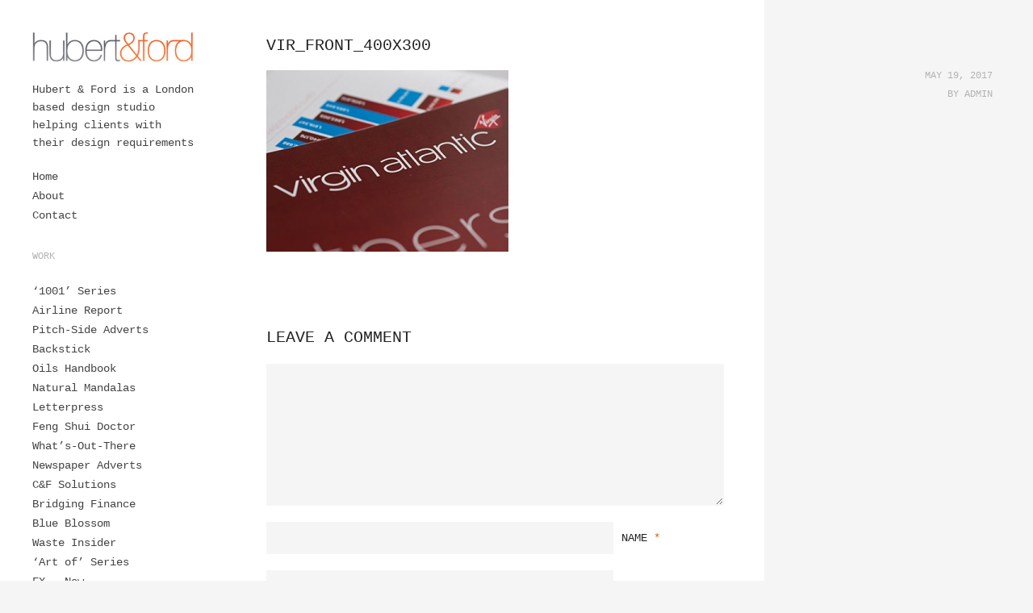

--- FILE ---
content_type: text/html; charset=UTF-8
request_url: http://hubertandford.com/vir_front_400x300/
body_size: 7586
content:
<!DOCTYPE html>
<!--[if lt IE 7]>      <html class="no-js lt-ie9 lt-ie8 lt-ie7" lang="en-GB"> <![endif]-->
<!--[if IE 7]>         <html class="no-js lt-ie9 lt-ie8" lang="en-GB"> <![endif]-->
<!--[if IE 8]>         <html class="no-js lt-ie9" lang="en-GB"> <![endif]-->
<!--[if gt IE 8]><!--> <html class="no-js" lang="en-GB"> <!--<![endif]-->
<!-- BEGIN html -->
<!-- A ThemeZilla design (http://www.themezilla.com) - Proudly powered by WordPress (http://wordpress.org) -->

<!-- BEGIN head -->
<head>

	<!-- Meta Tags -->
	<meta charset="UTF-8" />
	<meta name="viewport" content="width=device-width, initial-scale=1" />
	<!--[if lt IE 9]>
		<meta name="viewport" content="width=device-width, initial-scale=1">
	<![endif]-->
	<meta name="generator" content="Mesh 1.0" />
<meta name="generator" content="ZillaFramework 1.0.2.6" />
<meta name="robots" content="," />

	<!-- Title -->
	<title>vir_front_400x300 | Hubert &amp; Ford</title>

	<!-- RSS & Pingbacks -->
	<link rel="pingback" href="http://hubertandford.com/xmlrpc.php" />

	<meta name='robots' content='max-image-preview:large' />
<link rel='dns-prefetch' href='//v0.wordpress.com' />
<link rel="alternate" type="application/rss+xml" title="Hubert &amp; Ford &raquo; Feed" href="http://hubertandford.com/feed/" />
<link rel="alternate" type="application/rss+xml" title="Hubert &amp; Ford &raquo; Comments Feed" href="http://hubertandford.com/comments/feed/" />
<link rel="alternate" type="application/rss+xml" title="Hubert &amp; Ford &raquo; vir_front_400x300 Comments Feed" href="http://hubertandford.com/feed/?attachment_id=122" />
<script type="text/javascript">
window._wpemojiSettings = {"baseUrl":"https:\/\/s.w.org\/images\/core\/emoji\/14.0.0\/72x72\/","ext":".png","svgUrl":"https:\/\/s.w.org\/images\/core\/emoji\/14.0.0\/svg\/","svgExt":".svg","source":{"concatemoji":"http:\/\/hubertandford.com\/wp-includes\/js\/wp-emoji-release.min.js?ver=6.1.9"}};
/*! This file is auto-generated */
!function(e,a,t){var n,r,o,i=a.createElement("canvas"),p=i.getContext&&i.getContext("2d");function s(e,t){var a=String.fromCharCode,e=(p.clearRect(0,0,i.width,i.height),p.fillText(a.apply(this,e),0,0),i.toDataURL());return p.clearRect(0,0,i.width,i.height),p.fillText(a.apply(this,t),0,0),e===i.toDataURL()}function c(e){var t=a.createElement("script");t.src=e,t.defer=t.type="text/javascript",a.getElementsByTagName("head")[0].appendChild(t)}for(o=Array("flag","emoji"),t.supports={everything:!0,everythingExceptFlag:!0},r=0;r<o.length;r++)t.supports[o[r]]=function(e){if(p&&p.fillText)switch(p.textBaseline="top",p.font="600 32px Arial",e){case"flag":return s([127987,65039,8205,9895,65039],[127987,65039,8203,9895,65039])?!1:!s([55356,56826,55356,56819],[55356,56826,8203,55356,56819])&&!s([55356,57332,56128,56423,56128,56418,56128,56421,56128,56430,56128,56423,56128,56447],[55356,57332,8203,56128,56423,8203,56128,56418,8203,56128,56421,8203,56128,56430,8203,56128,56423,8203,56128,56447]);case"emoji":return!s([129777,127995,8205,129778,127999],[129777,127995,8203,129778,127999])}return!1}(o[r]),t.supports.everything=t.supports.everything&&t.supports[o[r]],"flag"!==o[r]&&(t.supports.everythingExceptFlag=t.supports.everythingExceptFlag&&t.supports[o[r]]);t.supports.everythingExceptFlag=t.supports.everythingExceptFlag&&!t.supports.flag,t.DOMReady=!1,t.readyCallback=function(){t.DOMReady=!0},t.supports.everything||(n=function(){t.readyCallback()},a.addEventListener?(a.addEventListener("DOMContentLoaded",n,!1),e.addEventListener("load",n,!1)):(e.attachEvent("onload",n),a.attachEvent("onreadystatechange",function(){"complete"===a.readyState&&t.readyCallback()})),(e=t.source||{}).concatemoji?c(e.concatemoji):e.wpemoji&&e.twemoji&&(c(e.twemoji),c(e.wpemoji)))}(window,document,window._wpemojiSettings);
</script>
<style type="text/css">
img.wp-smiley,
img.emoji {
	display: inline !important;
	border: none !important;
	box-shadow: none !important;
	height: 1em !important;
	width: 1em !important;
	margin: 0 0.07em !important;
	vertical-align: -0.1em !important;
	background: none !important;
	padding: 0 !important;
}
</style>
	<link rel='stylesheet' id='wp-block-library-css' href='http://hubertandford.com/wp-includes/css/dist/block-library/style.min.css?ver=6.1.9' type='text/css' media='all' />
<style id='wp-block-library-inline-css' type='text/css'>
.has-text-align-justify{text-align:justify;}
</style>
<link rel='stylesheet' id='mediaelement-css' href='http://hubertandford.com/wp-includes/js/mediaelement/mediaelementplayer-legacy.min.css?ver=4.2.17' type='text/css' media='all' />
<link rel='stylesheet' id='wp-mediaelement-css' href='http://hubertandford.com/wp-includes/js/mediaelement/wp-mediaelement.min.css?ver=6.1.9' type='text/css' media='all' />
<link rel='stylesheet' id='classic-theme-styles-css' href='http://hubertandford.com/wp-includes/css/classic-themes.min.css?ver=1' type='text/css' media='all' />
<style id='global-styles-inline-css' type='text/css'>
body{--wp--preset--color--black: #000000;--wp--preset--color--cyan-bluish-gray: #abb8c3;--wp--preset--color--white: #ffffff;--wp--preset--color--pale-pink: #f78da7;--wp--preset--color--vivid-red: #cf2e2e;--wp--preset--color--luminous-vivid-orange: #ff6900;--wp--preset--color--luminous-vivid-amber: #fcb900;--wp--preset--color--light-green-cyan: #7bdcb5;--wp--preset--color--vivid-green-cyan: #00d084;--wp--preset--color--pale-cyan-blue: #8ed1fc;--wp--preset--color--vivid-cyan-blue: #0693e3;--wp--preset--color--vivid-purple: #9b51e0;--wp--preset--gradient--vivid-cyan-blue-to-vivid-purple: linear-gradient(135deg,rgba(6,147,227,1) 0%,rgb(155,81,224) 100%);--wp--preset--gradient--light-green-cyan-to-vivid-green-cyan: linear-gradient(135deg,rgb(122,220,180) 0%,rgb(0,208,130) 100%);--wp--preset--gradient--luminous-vivid-amber-to-luminous-vivid-orange: linear-gradient(135deg,rgba(252,185,0,1) 0%,rgba(255,105,0,1) 100%);--wp--preset--gradient--luminous-vivid-orange-to-vivid-red: linear-gradient(135deg,rgba(255,105,0,1) 0%,rgb(207,46,46) 100%);--wp--preset--gradient--very-light-gray-to-cyan-bluish-gray: linear-gradient(135deg,rgb(238,238,238) 0%,rgb(169,184,195) 100%);--wp--preset--gradient--cool-to-warm-spectrum: linear-gradient(135deg,rgb(74,234,220) 0%,rgb(151,120,209) 20%,rgb(207,42,186) 40%,rgb(238,44,130) 60%,rgb(251,105,98) 80%,rgb(254,248,76) 100%);--wp--preset--gradient--blush-light-purple: linear-gradient(135deg,rgb(255,206,236) 0%,rgb(152,150,240) 100%);--wp--preset--gradient--blush-bordeaux: linear-gradient(135deg,rgb(254,205,165) 0%,rgb(254,45,45) 50%,rgb(107,0,62) 100%);--wp--preset--gradient--luminous-dusk: linear-gradient(135deg,rgb(255,203,112) 0%,rgb(199,81,192) 50%,rgb(65,88,208) 100%);--wp--preset--gradient--pale-ocean: linear-gradient(135deg,rgb(255,245,203) 0%,rgb(182,227,212) 50%,rgb(51,167,181) 100%);--wp--preset--gradient--electric-grass: linear-gradient(135deg,rgb(202,248,128) 0%,rgb(113,206,126) 100%);--wp--preset--gradient--midnight: linear-gradient(135deg,rgb(2,3,129) 0%,rgb(40,116,252) 100%);--wp--preset--duotone--dark-grayscale: url('#wp-duotone-dark-grayscale');--wp--preset--duotone--grayscale: url('#wp-duotone-grayscale');--wp--preset--duotone--purple-yellow: url('#wp-duotone-purple-yellow');--wp--preset--duotone--blue-red: url('#wp-duotone-blue-red');--wp--preset--duotone--midnight: url('#wp-duotone-midnight');--wp--preset--duotone--magenta-yellow: url('#wp-duotone-magenta-yellow');--wp--preset--duotone--purple-green: url('#wp-duotone-purple-green');--wp--preset--duotone--blue-orange: url('#wp-duotone-blue-orange');--wp--preset--font-size--small: 13px;--wp--preset--font-size--medium: 20px;--wp--preset--font-size--large: 36px;--wp--preset--font-size--x-large: 42px;--wp--preset--spacing--20: 0.44rem;--wp--preset--spacing--30: 0.67rem;--wp--preset--spacing--40: 1rem;--wp--preset--spacing--50: 1.5rem;--wp--preset--spacing--60: 2.25rem;--wp--preset--spacing--70: 3.38rem;--wp--preset--spacing--80: 5.06rem;}:where(.is-layout-flex){gap: 0.5em;}body .is-layout-flow > .alignleft{float: left;margin-inline-start: 0;margin-inline-end: 2em;}body .is-layout-flow > .alignright{float: right;margin-inline-start: 2em;margin-inline-end: 0;}body .is-layout-flow > .aligncenter{margin-left: auto !important;margin-right: auto !important;}body .is-layout-constrained > .alignleft{float: left;margin-inline-start: 0;margin-inline-end: 2em;}body .is-layout-constrained > .alignright{float: right;margin-inline-start: 2em;margin-inline-end: 0;}body .is-layout-constrained > .aligncenter{margin-left: auto !important;margin-right: auto !important;}body .is-layout-constrained > :where(:not(.alignleft):not(.alignright):not(.alignfull)){max-width: var(--wp--style--global--content-size);margin-left: auto !important;margin-right: auto !important;}body .is-layout-constrained > .alignwide{max-width: var(--wp--style--global--wide-size);}body .is-layout-flex{display: flex;}body .is-layout-flex{flex-wrap: wrap;align-items: center;}body .is-layout-flex > *{margin: 0;}:where(.wp-block-columns.is-layout-flex){gap: 2em;}.has-black-color{color: var(--wp--preset--color--black) !important;}.has-cyan-bluish-gray-color{color: var(--wp--preset--color--cyan-bluish-gray) !important;}.has-white-color{color: var(--wp--preset--color--white) !important;}.has-pale-pink-color{color: var(--wp--preset--color--pale-pink) !important;}.has-vivid-red-color{color: var(--wp--preset--color--vivid-red) !important;}.has-luminous-vivid-orange-color{color: var(--wp--preset--color--luminous-vivid-orange) !important;}.has-luminous-vivid-amber-color{color: var(--wp--preset--color--luminous-vivid-amber) !important;}.has-light-green-cyan-color{color: var(--wp--preset--color--light-green-cyan) !important;}.has-vivid-green-cyan-color{color: var(--wp--preset--color--vivid-green-cyan) !important;}.has-pale-cyan-blue-color{color: var(--wp--preset--color--pale-cyan-blue) !important;}.has-vivid-cyan-blue-color{color: var(--wp--preset--color--vivid-cyan-blue) !important;}.has-vivid-purple-color{color: var(--wp--preset--color--vivid-purple) !important;}.has-black-background-color{background-color: var(--wp--preset--color--black) !important;}.has-cyan-bluish-gray-background-color{background-color: var(--wp--preset--color--cyan-bluish-gray) !important;}.has-white-background-color{background-color: var(--wp--preset--color--white) !important;}.has-pale-pink-background-color{background-color: var(--wp--preset--color--pale-pink) !important;}.has-vivid-red-background-color{background-color: var(--wp--preset--color--vivid-red) !important;}.has-luminous-vivid-orange-background-color{background-color: var(--wp--preset--color--luminous-vivid-orange) !important;}.has-luminous-vivid-amber-background-color{background-color: var(--wp--preset--color--luminous-vivid-amber) !important;}.has-light-green-cyan-background-color{background-color: var(--wp--preset--color--light-green-cyan) !important;}.has-vivid-green-cyan-background-color{background-color: var(--wp--preset--color--vivid-green-cyan) !important;}.has-pale-cyan-blue-background-color{background-color: var(--wp--preset--color--pale-cyan-blue) !important;}.has-vivid-cyan-blue-background-color{background-color: var(--wp--preset--color--vivid-cyan-blue) !important;}.has-vivid-purple-background-color{background-color: var(--wp--preset--color--vivid-purple) !important;}.has-black-border-color{border-color: var(--wp--preset--color--black) !important;}.has-cyan-bluish-gray-border-color{border-color: var(--wp--preset--color--cyan-bluish-gray) !important;}.has-white-border-color{border-color: var(--wp--preset--color--white) !important;}.has-pale-pink-border-color{border-color: var(--wp--preset--color--pale-pink) !important;}.has-vivid-red-border-color{border-color: var(--wp--preset--color--vivid-red) !important;}.has-luminous-vivid-orange-border-color{border-color: var(--wp--preset--color--luminous-vivid-orange) !important;}.has-luminous-vivid-amber-border-color{border-color: var(--wp--preset--color--luminous-vivid-amber) !important;}.has-light-green-cyan-border-color{border-color: var(--wp--preset--color--light-green-cyan) !important;}.has-vivid-green-cyan-border-color{border-color: var(--wp--preset--color--vivid-green-cyan) !important;}.has-pale-cyan-blue-border-color{border-color: var(--wp--preset--color--pale-cyan-blue) !important;}.has-vivid-cyan-blue-border-color{border-color: var(--wp--preset--color--vivid-cyan-blue) !important;}.has-vivid-purple-border-color{border-color: var(--wp--preset--color--vivid-purple) !important;}.has-vivid-cyan-blue-to-vivid-purple-gradient-background{background: var(--wp--preset--gradient--vivid-cyan-blue-to-vivid-purple) !important;}.has-light-green-cyan-to-vivid-green-cyan-gradient-background{background: var(--wp--preset--gradient--light-green-cyan-to-vivid-green-cyan) !important;}.has-luminous-vivid-amber-to-luminous-vivid-orange-gradient-background{background: var(--wp--preset--gradient--luminous-vivid-amber-to-luminous-vivid-orange) !important;}.has-luminous-vivid-orange-to-vivid-red-gradient-background{background: var(--wp--preset--gradient--luminous-vivid-orange-to-vivid-red) !important;}.has-very-light-gray-to-cyan-bluish-gray-gradient-background{background: var(--wp--preset--gradient--very-light-gray-to-cyan-bluish-gray) !important;}.has-cool-to-warm-spectrum-gradient-background{background: var(--wp--preset--gradient--cool-to-warm-spectrum) !important;}.has-blush-light-purple-gradient-background{background: var(--wp--preset--gradient--blush-light-purple) !important;}.has-blush-bordeaux-gradient-background{background: var(--wp--preset--gradient--blush-bordeaux) !important;}.has-luminous-dusk-gradient-background{background: var(--wp--preset--gradient--luminous-dusk) !important;}.has-pale-ocean-gradient-background{background: var(--wp--preset--gradient--pale-ocean) !important;}.has-electric-grass-gradient-background{background: var(--wp--preset--gradient--electric-grass) !important;}.has-midnight-gradient-background{background: var(--wp--preset--gradient--midnight) !important;}.has-small-font-size{font-size: var(--wp--preset--font-size--small) !important;}.has-medium-font-size{font-size: var(--wp--preset--font-size--medium) !important;}.has-large-font-size{font-size: var(--wp--preset--font-size--large) !important;}.has-x-large-font-size{font-size: var(--wp--preset--font-size--x-large) !important;}
.wp-block-navigation a:where(:not(.wp-element-button)){color: inherit;}
:where(.wp-block-columns.is-layout-flex){gap: 2em;}
.wp-block-pullquote{font-size: 1.5em;line-height: 1.6;}
</style>
<link rel='stylesheet' id='Mesh-css' href='http://hubertandford.com/wp-content/themes/tz-mesh-v1.1/style.css?ver=6.1.9' type='text/css' media='all' />
<link rel='stylesheet' id='jetpack_css-css' href='http://hubertandford.com/wp-content/plugins/jetpack/css/jetpack.css?ver=11.5.3' type='text/css' media='all' />
<script type='text/javascript' src='http://hubertandford.com/wp-content/themes/tz-mesh-v1.1/js/modernizr-2.6.2.min.js?ver=2.6.2' id='modernizr-js'></script>
<script type='text/javascript' src='http://hubertandford.com/wp-includes/js/jquery/jquery.min.js?ver=3.6.1' id='jquery-core-js'></script>
<script type='text/javascript' src='http://hubertandford.com/wp-includes/js/jquery/jquery-migrate.min.js?ver=3.3.2' id='jquery-migrate-js'></script>
<link rel="https://api.w.org/" href="http://hubertandford.com/wp-json/" /><link rel="alternate" type="application/json" href="http://hubertandford.com/wp-json/wp/v2/media/122" /><link rel="EditURI" type="application/rsd+xml" title="RSD" href="http://hubertandford.com/xmlrpc.php?rsd" />
<link rel="wlwmanifest" type="application/wlwmanifest+xml" href="http://hubertandford.com/wp-includes/wlwmanifest.xml" />
<link rel='shortlink' href='https://wp.me/a4Rabk-1Y' />
<link rel="alternate" type="application/json+oembed" href="http://hubertandford.com/wp-json/oembed/1.0/embed?url=http%3A%2F%2Fhubertandford.com%2Fvir_front_400x300%2F" />
<link rel="alternate" type="text/xml+oembed" href="http://hubertandford.com/wp-json/oembed/1.0/embed?url=http%3A%2F%2Fhubertandford.com%2Fvir_front_400x300%2F&#038;format=xml" />
	<style>img#wpstats{display:none}</style>
		<link rel="shortcut icon" href="http://hubertandford.com/wp-content/uploads/2017/05/hf-fav.png" />

<!-- Jetpack Open Graph Tags -->
<meta property="og:type" content="article" />
<meta property="og:title" content="vir_front_400x300" />
<meta property="og:url" content="http://hubertandford.com/vir_front_400x300/" />
<meta property="og:description" content="Visit the post for more." />
<meta property="article:published_time" content="2017-05-19T11:54:23+00:00" />
<meta property="article:modified_time" content="2017-05-19T11:54:23+00:00" />
<meta property="og:site_name" content="Hubert &amp; Ford" />
<meta property="og:image" content="http://hubertandford.com/wp-content/uploads/2017/05/vir_front_400x300.jpg" />
<meta property="og:image:alt" content="" />
<meta property="og:locale" content="en_GB" />
<meta name="twitter:text:title" content="vir_front_400x300" />
<meta name="twitter:image" content="http://hubertandford.com/wp-content/uploads/2017/05/vir_front_400x300.jpg?w=640" />
<meta name="twitter:card" content="summary_large_image" />
<meta name="twitter:description" content="Visit the post for more." />

<!-- End Jetpack Open Graph Tags -->
<link rel="stylesheet" href="http://hubertandford.com/zilla-custom-styles.css?1769032294" type="text/css" media="screen" />
<style type="text/css" id="wp-custom-css">/*
You can add your own CSS here.

Click the help icon above to learn more.
*/

.credit { display: none; }</style>	
<!-- END head -->
</head>

<!-- BEGIN body -->
<body class="attachment attachment-template-default single single-attachment postid-122 attachmentid-122 attachment-jpeg chrome attachment-vir_front_400x300 zilla layout-2cr">

	<!-- BEGIN #container -->
	<div id="container" class="container">

				<!-- BEGIN #header -->
		<header id="header" class="header">
			<div id="header-inner" class="header-inner">
			
			<!-- BEGIN site-intro -->
			<div class="site-intro">
				<a id="logo" href="http://hubertandford.com">
									<img src="http://hubertandford.com/wp-content/uploads/2017/05/hf-logo.jpg" alt="Hubert &amp; Ford"/>
								</a>

				<p class="site-description">Hubert &amp; Ford is a London based design studio helping clients with their design requirements</p>			<!-- END .site-intro -->
			</div>

			<ul id="mobile-menu" class="mobile-menu"><li id="menu-item-166" class="menu-item menu-item-type-post_type menu-item-object-page menu-item-home menu-item-166"><a href="http://hubertandford.com/">Home</a></li>
<li id="menu-item-167" class="menu-item menu-item-type-post_type menu-item-object-page menu-item-167"><a href="http://hubertandford.com/about/">About</a></li>
<li id="menu-item-168" class="menu-item menu-item-type-post_type menu-item-object-page menu-item-168"><a href="http://hubertandford.com/contact/">Contact</a></li>
</ul>
			<!--BEGIN #sidebar .aside-->
<div id="sidebar" class="aside" role="complementary">

	<div id="nav_menu-3" class="widget widget_nav_menu"><div class="menu-pages-container"><ul id="menu-pages" class="menu"><li class="menu-item menu-item-type-post_type menu-item-object-page menu-item-home menu-item-166"><a href="http://hubertandford.com/">Home</a></li>
<li class="menu-item menu-item-type-post_type menu-item-object-page menu-item-167"><a href="http://hubertandford.com/about/">About</a></li>
<li class="menu-item menu-item-type-post_type menu-item-object-page menu-item-168"><a href="http://hubertandford.com/contact/">Contact</a></li>
</ul></div></div><div id="nav_menu-7" class="widget widget_nav_menu"><h3 class="widget-title">Work</h3><div class="menu-portfolios-container"><ul id="menu-portfolios" class="menu"><li id="menu-item-193" class="menu-item menu-item-type-post_type menu-item-object-portfolio menu-item-193"><a href="http://hubertandford.com/portfolio/1001-series/">‘1001’ Series</a></li>
<li id="menu-item-278" class="menu-item menu-item-type-post_type menu-item-object-portfolio menu-item-278"><a href="http://hubertandford.com/portfolio/airline-report/">Airline Report</a></li>
<li id="menu-item-194" class="menu-item menu-item-type-post_type menu-item-object-portfolio menu-item-194"><a href="http://hubertandford.com/portfolio/pitch-side-adverts/">Pitch-Side Adverts</a></li>
<li id="menu-item-205" class="menu-item menu-item-type-post_type menu-item-object-portfolio menu-item-205"><a href="http://hubertandford.com/portfolio/backstick/">Backstick</a></li>
<li id="menu-item-204" class="menu-item menu-item-type-post_type menu-item-object-portfolio menu-item-204"><a href="http://hubertandford.com/portfolio/oils-handbook/">Oils Handbook</a></li>
<li id="menu-item-203" class="menu-item menu-item-type-post_type menu-item-object-portfolio menu-item-203"><a href="http://hubertandford.com/portfolio/natural-mandalas/">Natural Mandalas</a></li>
<li id="menu-item-202" class="menu-item menu-item-type-post_type menu-item-object-portfolio menu-item-202"><a href="http://hubertandford.com/portfolio/letterpress/">Letterpress</a></li>
<li id="menu-item-201" class="menu-item menu-item-type-post_type menu-item-object-portfolio menu-item-201"><a href="http://hubertandford.com/portfolio/feng-shui-doctor/">Feng Shui Doctor</a></li>
<li id="menu-item-200" class="menu-item menu-item-type-post_type menu-item-object-portfolio menu-item-200"><a href="http://hubertandford.com/portfolio/whats-out-there/">What’s-Out-There</a></li>
<li id="menu-item-195" class="menu-item menu-item-type-post_type menu-item-object-portfolio menu-item-195"><a href="http://hubertandford.com/portfolio/newspaper-adverts/">Newspaper Adverts</a></li>
<li id="menu-item-279" class="menu-item menu-item-type-post_type menu-item-object-portfolio menu-item-279"><a href="http://hubertandford.com/portfolio/142/">C&#038;F Solutions</a></li>
<li id="menu-item-199" class="menu-item menu-item-type-post_type menu-item-object-portfolio menu-item-199"><a href="http://hubertandford.com/portfolio/bridging-finance/">Bridging Finance</a></li>
<li id="menu-item-198" class="menu-item menu-item-type-post_type menu-item-object-portfolio menu-item-198"><a href="http://hubertandford.com/portfolio/blue-blossom/">Blue Blossom</a></li>
<li id="menu-item-197" class="menu-item menu-item-type-post_type menu-item-object-portfolio menu-item-197"><a href="http://hubertandford.com/portfolio/waste-insider/">Waste Insider</a></li>
<li id="menu-item-196" class="menu-item menu-item-type-post_type menu-item-object-portfolio menu-item-196"><a href="http://hubertandford.com/portfolio/art-of-series/">‘Art of’ Series</a></li>
<li id="menu-item-280" class="menu-item menu-item-type-post_type menu-item-object-portfolio menu-item-280"><a href="http://hubertandford.com/portfolio/fx-new/">FX – New</a></li>
<li id="menu-item-207" class="menu-item menu-item-type-post_type menu-item-object-portfolio menu-item-207"><a href="http://hubertandford.com/portfolio/fx-red/">FX – Red</a></li>
<li id="menu-item-206" class="menu-item menu-item-type-post_type menu-item-object-portfolio menu-item-206"><a href="http://hubertandford.com/portfolio/fx-blue/">FX – Blue</a></li>
<li id="menu-item-275" class="menu-item menu-item-type-post_type menu-item-object-portfolio menu-item-275"><a href="http://hubertandford.com/portfolio/babylon-health/">Babylon Health</a></li>
<li id="menu-item-274" class="menu-item menu-item-type-post_type menu-item-object-portfolio menu-item-274"><a href="http://hubertandford.com/portfolio/exhibition-stands/">Exhibition Stands</a></li>
<li id="menu-item-276" class="menu-item menu-item-type-post_type menu-item-object-portfolio menu-item-276"><a href="http://hubertandford.com/portfolio/jsl-builders/">JSL Builders</a></li>
<li id="menu-item-270" class="menu-item menu-item-type-post_type menu-item-object-portfolio menu-item-270"><a href="http://hubertandford.com/portfolio/claire-owen-cakes/">Claire Owen Cakes</a></li>
<li id="menu-item-273" class="menu-item menu-item-type-post_type menu-item-object-portfolio menu-item-273"><a href="http://hubertandford.com/portfolio/comic-con-stands/">Comic-Con Stands</a></li>
<li id="menu-item-271" class="menu-item menu-item-type-post_type menu-item-object-portfolio menu-item-271"><a href="http://hubertandford.com/portfolio/save-the-date/">Save The Date</a></li>
<li id="menu-item-272" class="menu-item menu-item-type-post_type menu-item-object-portfolio menu-item-272"><a href="http://hubertandford.com/portfolio/penola-granola/">Penola Granola</a></li>
</ul></div></div><div id="nav_menu-8" class="widget widget_nav_menu"><h3 class="widget-title">Skills</h3><div class="menu-portfolio-types-container"><ul id="menu-portfolio-types" class="menu"><li id="menu-item-285" class="menu-item menu-item-type-taxonomy menu-item-object-portfolio-type menu-item-285 portfolio-filter"><a href="http://hubertandford.com/portfolio-type/art-direction/" data-portfolio-filter="portfolio-type-art-direction">Art Direction</a></li>
<li id="menu-item-286" class="menu-item menu-item-type-taxonomy menu-item-object-portfolio-type menu-item-286 portfolio-filter"><a href="http://hubertandford.com/portfolio-type/book-design/" data-portfolio-filter="portfolio-type-book-design">Book Design</a></li>
<li id="menu-item-287" class="menu-item menu-item-type-taxonomy menu-item-object-portfolio-type menu-item-287 portfolio-filter"><a href="http://hubertandford.com/portfolio-type/branding/" data-portfolio-filter="portfolio-type-branding">Branding</a></li>
<li id="menu-item-288" class="menu-item menu-item-type-taxonomy menu-item-object-portfolio-type menu-item-288 portfolio-filter"><a href="http://hubertandford.com/portfolio-type/brochure/" data-portfolio-filter="portfolio-type-brochure">Brochure</a></li>
<li id="menu-item-289" class="menu-item menu-item-type-taxonomy menu-item-object-portfolio-type menu-item-289 portfolio-filter"><a href="http://hubertandford.com/portfolio-type/corporate-and-business/" data-portfolio-filter="portfolio-type-corporate-and-business">Corporate and Business</a></li>
<li id="menu-item-290" class="menu-item menu-item-type-taxonomy menu-item-object-portfolio-type menu-item-290 portfolio-filter"><a href="http://hubertandford.com/portfolio-type/exhibition-stands/" data-portfolio-filter="portfolio-type-exhibition-stands">Exhibition Stands</a></li>
<li id="menu-item-291" class="menu-item menu-item-type-taxonomy menu-item-object-portfolio-type menu-item-291 portfolio-filter"><a href="http://hubertandford.com/portfolio-type/illustration/" data-portfolio-filter="portfolio-type-illustration">Illustration</a></li>
<li id="menu-item-292" class="menu-item menu-item-type-taxonomy menu-item-object-portfolio-type menu-item-292 portfolio-filter"><a href="http://hubertandford.com/portfolio-type/logo-development/" data-portfolio-filter="portfolio-type-logo-development">Logo Development</a></li>
<li id="menu-item-293" class="menu-item menu-item-type-taxonomy menu-item-object-portfolio-type menu-item-293 portfolio-filter"><a href="http://hubertandford.com/portfolio-type/print/" data-portfolio-filter="portfolio-type-print">Print</a></li>
<li id="menu-item-294" class="menu-item menu-item-type-taxonomy menu-item-object-portfolio-type menu-item-294 portfolio-filter"><a href="http://hubertandford.com/portfolio-type/report/" data-portfolio-filter="portfolio-type-report">Report</a></li>
<li id="menu-item-295" class="menu-item menu-item-type-taxonomy menu-item-object-portfolio-type menu-item-295 portfolio-filter"><a href="http://hubertandford.com/portfolio-type/stationery/" data-portfolio-filter="portfolio-type-stationery">Stationery</a></li>
<li id="menu-item-296" class="menu-item menu-item-type-taxonomy menu-item-object-portfolio-type menu-item-296 portfolio-filter"><a href="http://hubertandford.com/portfolio-type/web/" data-portfolio-filter="portfolio-type-web">Web</a></li>
</ul></div></div>
<!--END #sidebar .aside-->
</div>

			<p class="copyright">&copy; 2026 <a href="http://hubertandford.com">Hubert &amp; Ford</a>.</p>
			
			<p class="credit">Powered by <a href="http://wordpress.org/">WordPress</a><br /><a href="http://themezilla.com/themes/mesh">Mesh</a> by <a href="http://www.themezilla.com/">ThemeZilla</a></p>

						<!--END .header-inner -->
			</div>
		<!--END #header-->
		</header>
		
		<!--BEGIN #content -->
		<div id="content" class="content">
		
<!--BEGIN #primary -->
<div id="primary" role="main">

		<!--BEGIN .hentry -->
	<article class="post-122 attachment type-attachment status-inherit hentry" id="post-122">
	
		

		<!--BEGIN .entry-content -->
		<div class="entry-content">
			<h1 class="entry-title">vir_front_400x300</h1>
		
			<p class="attachment"><a href='http://hubertandford.com/wp-content/uploads/2017/05/vir_front_400x300.jpg'><img width="300" height="225" src="http://hubertandford.com/wp-content/uploads/2017/05/vir_front_400x300-300x225.jpg" class="attachment-medium size-medium" alt="" decoding="async" loading="lazy" srcset="http://hubertandford.com/wp-content/uploads/2017/05/vir_front_400x300-300x225.jpg 300w, http://hubertandford.com/wp-content/uploads/2017/05/vir_front_400x300.jpg 400w" sizes="(max-width: 300px) 100vw, 300px" /></a></p>
					<!--END .entry-content -->
		</div>

		
	<!--BEGIN .entry-meta .entry-index-->
	<footer class="entry-meta entry-meta-single">
	 <span class="published"><a href="http://hubertandford.com/vir_front_400x300/" title="11:54 am" rel="bookmark">May 19, 2017</a></span><span class="author">By <a href="http://hubertandford.com/author/admin/" title="View all posts by admin" rel="author">admin</a></span>		<span class="entry-categories"></span>
		<span class="entry-tags"></span>
		<!--END .entry-meta entry-header -->
	</footer>
              
		<!--END .hentry-->  
	</article>
	
	
<!-- BEGIN #comments -->
<div id="comments">

	<div id="respond" class="comment-respond">
		<h3 id="reply-title" class="comment-reply-title">Leave a Comment <small><a rel="nofollow" id="cancel-comment-reply-link" href="/vir_front_400x300/#respond" style="display:none;">Cancel Reply</a></small></h3><form action="http://hubertandford.com/wp-comments-post.php" method="post" id="commentform" class="comment-form"><p class="comment-form-comment"><textarea id="comment" name="comment" cols="45" rows="8" aria-required="true"></textarea></p><p class="comment-form-author"><label for="author">Name <span class="required">*</span></label> <input id="author" name="author" type="text" value="" size="30" maxlength="245" autocomplete="name" required="required" /></p>
<p class="comment-form-email"><label for="email">Email <span class="required">*</span></label> <input id="email" name="email" type="text" value="" size="30" maxlength="100" autocomplete="email" required="required" /></p>
<p class="comment-form-url"><label for="url">Website</label> <input id="url" name="url" type="text" value="" size="30" maxlength="200" autocomplete="url" /></p>
<p class="comment-form-cookies-consent"><input id="wp-comment-cookies-consent" name="wp-comment-cookies-consent" type="checkbox" value="yes" /> <label for="wp-comment-cookies-consent">Save my name, email, and website in this browser for the next time I comment.</label></p>
<p class="comment-subscription-form"><input type="checkbox" name="subscribe_blog" id="subscribe_blog" value="subscribe" style="width: auto; -moz-appearance: checkbox; -webkit-appearance: checkbox;" /> <label class="subscribe-label" id="subscribe-blog-label" for="subscribe_blog">Notify me of new posts by email.</label></p><p class="form-submit"><input name="submit" type="submit" id="submit" class="submit" value="Submit Comment" /> <input type='hidden' name='comment_post_ID' value='122' id='comment_post_ID' />
<input type='hidden' name='comment_parent' id='comment_parent' value='0' />
</p><p style="display: none;"><input type="hidden" id="akismet_comment_nonce" name="akismet_comment_nonce" value="797850ea25" /></p><p style="display: none !important;" class="akismet-fields-container" data-prefix="ak_"><label>&#916;<textarea name="ak_hp_textarea" cols="45" rows="8" maxlength="100"></textarea></label><input type="hidden" id="ak_js_1" name="ak_js" value="15"/><script>document.getElementById( "ak_js_1" ).setAttribute( "value", ( new Date() ).getTime() );</script></p></form>	</div><!-- #respond -->
		
<!-- END #comments -->
</div>
	<!--END #primary -->
</div>


				<!-- END #content -->
		</div>

	<!-- END #container.container -->
	</div> 

	
	<!-- Theme Hook -->
	<script type='text/javascript' src='http://hubertandford.com/wp-content/themes/tz-mesh-v1.1/js/jquery.cycle2.min.js?ver=2' id='cycle2-js'></script>
<script type='text/javascript' src='http://hubertandford.com/wp-content/themes/tz-mesh-v1.1/js/jquery.isotope.min.js?ver=1.5.25' id='isotope-js'></script>
<script type='text/javascript' src='http://hubertandford.com/wp-content/themes/tz-mesh-v1.1/js/jquery.jplayer.min.js?ver=2.5' id='jplayer-js'></script>
<script type='text/javascript' src='http://hubertandford.com/wp-content/themes/tz-mesh-v1.1/js/jquery.dotdotdot.min.js?ver=1.6.5' id='dotdotdot-js'></script>
<script type='text/javascript' src='http://hubertandford.com/wp-content/themes/tz-mesh-v1.1/js/jquery.fitvids.js?ver=1.0' id='fitvids-js'></script>
<script type='text/javascript' id='zilla-custom-js-extra'>
/* <![CDATA[ */
var zillaMesh = {"jsFolder":"http:\/\/hubertandford.com\/wp-content\/themes\/tz-mesh-v1.1\/js","portfolioFilterAll":"All"};
/* ]]> */
</script>
<script type='text/javascript' src='http://hubertandford.com/wp-content/themes/tz-mesh-v1.1/js/jquery.custom.js?ver=6.1.9' id='zilla-custom-js'></script>
<script type='text/javascript' src='http://hubertandford.com/wp-includes/js/comment-reply.min.js?ver=6.1.9' id='comment-reply-js'></script>
<script defer type='text/javascript' src='http://hubertandford.com/wp-content/plugins/akismet/_inc/akismet-frontend.js?ver=1714652441' id='akismet-frontend-js'></script>
	<script src='https://stats.wp.com/e-202604.js' defer></script>
	<script>
		_stq = window._stq || [];
		_stq.push([ 'view', {v:'ext',blog:'71775870',post:'122',tz:'0',srv:'hubertandford.com',j:'1:11.5.3'} ]);
		_stq.push([ 'clickTrackerInit', '71775870', '122' ]);
	</script>	
<!--END body-->
</body>
<!--END html-->
</html>